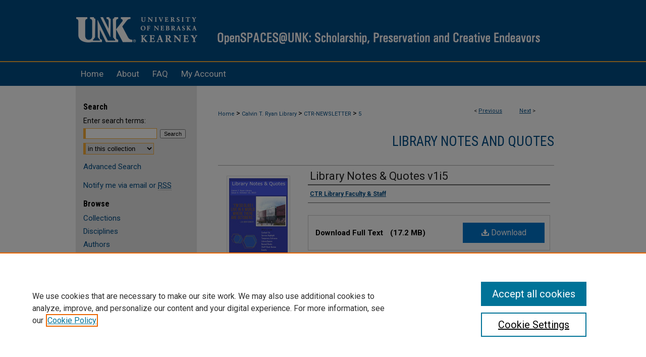

--- FILE ---
content_type: text/css
request_url: https://openspaces.unk.edu/ir-local.css
body_size: 2027
content:
/* -----------------------------------------------
bepress IR local stylesheet.
Author:   Paul Ryan
Version:  August 2017
PLEASE SAVE THIS FILE LOCALLY!
----------------------------------------------- */

/* ---------------- Meta Elements ---------------- */

@import url('https://fonts.googleapis.com/css?family=Roboto|Roboto+Condensed:400,700');

	/* --- Meta styles and background --- */

body {
	font: normal 14px/1.5 'Roboto', sans-serif;;  /* should be medium except when fitting into a fixed container */
	background: #ffffff url(assets/md5images/a82a163cb1e434eaffd3dba4fc8aa053.gif) top left repeat-x; 
}

#unk { background: url(assets/md5images/5dc51114d76b049f8b7676038a43657a.gif) repeat-x left bottom; }


/* ---------------- Header ---------------- */

#unk #header {
	position: relative;  /* needed for logo positioning */
  	height: auto !important; /* !important overrides mbl styling */
}

#unk #banner_image {
	display: block; /* removes descender of inline element */
	width: 980px; /* not necessary if image is sized correctly */
	height: auto !important;  /* avoids warping improperly sized header image / SUP-19994 */
}

	/* --- Logo --- */

#unk #logo_image {
	position: absolute !important; /* !important overrides mbl styling */
	top: 0; 
	left: 0;  /* change to "right:" for right aligned logo */
	width: 25.102040816327% !important;  /* 246 / 980 */
	height: auto !important; /* Important avoides DC assigning incorrect height to logo image */ 
}


/* ---------------- Navigation ---------------- */

#unk #navigation,
#unk #navigation #tabs {
	height: 47px; 
	overflow: hidden; /* have seen issues with tabs extending below nav container */
	background-color: transparent;
}

#unk #navigation #tabs,
#unk #navigation #tabs ul,
#unk #navigation #tabs ul li {
	padding: 0;
	margin: 0; 
}

#unk #navigation #tabs a {
	font: 400 17px 'Roboto', sans-serif;;	
	display: block;
	width: auto !important; /* fixes "my account" not fitting in container on page load */
	height: 47px;
	line-height: 47px;
	color: #ffffff; 
	transition: 0.3s ease-in-out;	
	background-color: transparent;
	padding: 0 13px; /* with arial bold, this fits */
	margin: 0;
	border: 0;
	float: left; 
}

#unk #navigation #tabs a:hover,
#unk #navigation #tabs a:active,
#unk #navigation #tabs a:focus {
	background-color: transparent;
	text-decoration: underline; 
}

#unk #navigation #tabs #tabone a { padding-left: 10px; } /* switch for right-aligned nav tabs */


/* ---------------- Sidebar ---------------- */

#unk #sidebar h2 {
	font: 700 16px 'Roboto Condensed', sans-serif;	
	color: #000000;
	background: transparent;	
	padding: 0;
	margin: 0;
	border: none; 
}

#unk #sidebar a {
	font: normal 15px 'Roboto', sans-serif;;
	color: #004d86;
	text-decoration: none; 
}

#unk #sidebar a:hover,
#unk #sidebar a:active,
#unk #sidebar a:focus {
	color: #000000;
	text-decoration: underline; 
}

#unk #sidebar #sidebar-search label {
	font-size: normal 13px 'Roboto', sans-serif;;
	color: #000000; 
}

#unk #sidebar #sidebar-search {
	margin-top: 8px;
	padding-left: 15px; 
}

#unk #sidebar #sidebar-search span.border { background: transparent; }

.searchbutton { cursor: pointer; } /* best practice, should move to ir-layout.css */


/* ---------------- Main Content ---------------- */

#unk #content { 
	min-height: 600px;
	margin-top: 16px; }

	/* --- Breadcrumbs --- */

#unk #main.text div.crumbs a:link,
#unk #main.text div.crumbs a:visited {
	text-decoration: none;
	color: #004d86; 
}	

#unk #main.text div.crumbs a:hover,
#unk #main.text div.crumbs a:active,
#unk #main.text div.crumbs a:focus {
	text-decoration: underline;	
	color: #000000; 
}

#unk > #homepage-intro { margin: 15px 0; }

#unk > #cover-browse { margin-bottom: 20px; }

 /* adds space under full-width main-content image */
#unk #home-page-banner { margin-bottom: 16px; }


	/* --- Headers --- */

#unk h2 {
	font: 400 27px 'Roboto Condensed', sans-serif;
}

h3 { 
	margin: 0;
	text-decoration: underline; }

#unk #cover-browse h3 {
	padding-left: 13px;
	line-height: 2.5em;
}

#unk #dcn-home #cover-browse h3 a {
	font: 400 18px/1.6 'Roboto', sans-serif;;
	text-decoration: none; 
}

#unk #dcn-home #cover-browse h3 a:hover,
#unk #dcn-home #cover-browse h3 a:focus,
#unk #dcn-home #cover-browse h3 a:active {
	text-decoration: underline; 
}
	/* --- Links --- */

#unk #main.text a:link,
#unk #main.text a:visited {
	color: #004d86; /* declared for #network-icon text */
}

#unk #main.text a:hover,
#unk #main.text a:active,
#unk #main.text a:focus {
	color: #000000;	
	text-decoration: underline; 
}

	/* PotD / Top DL widgets */

#unk #dcn-home .box.aag h2,
#unk #dcn-home .box.potd h2 {
	width: 267px;
	margin: 0;
	font: 400 18px 'Roboto Condensed', sans-serif;
	border-bottom: 1px solid #999999; 
}

#unk #main.text .box a:link,
#unk #main.text .box a:visited {
	font: 700 14px 'Roboto', sans-serif;;
	text-decoration: none;	
	border-bottom: 1px solid #999999;
	background: none; 
}

#unk #main.text .box a:hover,
#unk #main.text .box a:active,
#unk #main.text .box a:focus {
	text-decoration: underline; 
}


/* ---------------- Footer ---------------- */

#unk #footer,
#unk #bepress a {
	height: 75px;
	background-color: transparent; }

#unk #footer { background: url(assets/md5images/5dc51114d76b049f8b7676038a43657a.gif) repeat-x left top; }

#unk #footer p,
#unk #footer p a {
	font: 400 16px/2 'Roboto Condensed', sans-serif;
	color: #004d86; 
	text-decoration: none; 
}

/* #footer p:first-of-type { padding-top: ##px } */

#unk #footer p a:hover,
#unk #footer p a:active,
#unk #footer p a:focus {
	text-decoration: underline; }

#container #footer a.secondary-link { font-size: 13px; }	

/* ---------------- Miscellaneous fixes ---------------- */
	

/* ---------------- Mobile ---------------- */


/* orcid id icon next to field value aarder/12/15/23 */
#unk #orcid.element p a {
    background: transparent url(assets/md5images/2dddb203aa38ec94870d3ef2b43921c4.png) top left no-repeat;	
    padding-left:20px;
    padding-bottom:5px; }